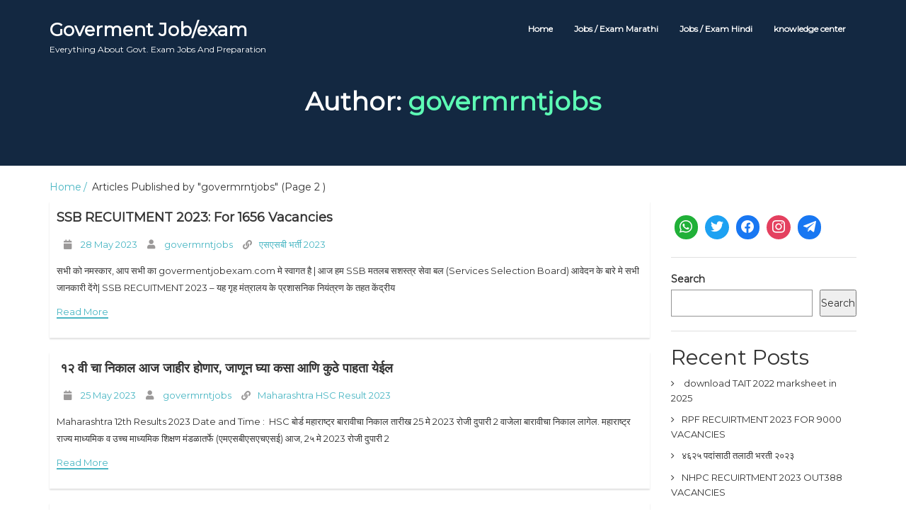

--- FILE ---
content_type: text/html; charset=UTF-8
request_url: https://govermentjobexam.com/author/arjunkhandekrgmail-com/page/2/
body_size: 21751
content:
<!DOCTYPE html>
<html dir="ltr" lang="en-GB"
	prefix="og: https://ogp.me/ns#" >
    <head>
        <meta charset="UTF-8">
        <meta name="viewport" content="width=device-width, initial-scale=1">
        <link rel="profile" href="http://gmpg.org/xfn/11">
        <title>, Author at Goverment Job/exam - Page 2</title>
	<style>img:is([sizes="auto" i], [sizes^="auto," i]) { contain-intrinsic-size: 3000px 1500px }</style>
	
		<!-- All in One SEO 4.3.8 - aioseo.com -->
		<meta name="robots" content="noindex, nofollow, max-image-preview:large" />
		<link rel="canonical" href="https://govermentjobexam.com/author/arjunkhandekrgmail-com/" />
		<link rel="prev" href="https://govermentjobexam.com/author/arjunkhandekrgmail-com/" />
		<link rel="next" href="https://govermentjobexam.com/author/arjunkhandekrgmail-com/page/3/" />
		<meta name="generator" content="All in One SEO (AIOSEO) 4.3.8" />
		<script type="application/ld+json" class="aioseo-schema">
			{"@context":"https:\/\/schema.org","@graph":[{"@type":"BreadcrumbList","@id":"https:\/\/govermentjobexam.com\/author\/arjunkhandekrgmail-com\/page\/2\/#breadcrumblist","itemListElement":[{"@type":"ListItem","@id":"https:\/\/govermentjobexam.com\/#listItem","position":1,"item":{"@type":"WebPage","@id":"https:\/\/govermentjobexam.com\/","name":"Home","description":"Everything about govt.  exam jobs and preparation","url":"https:\/\/govermentjobexam.com\/"},"nextItem":"https:\/\/govermentjobexam.com\/author\/arjunkhandekrgmail-com\/page\/2\/#listItem"},{"@type":"ListItem","@id":"https:\/\/govermentjobexam.com\/author\/arjunkhandekrgmail-com\/page\/2\/#listItem","position":2,"item":{"@type":"WebPage","@id":"https:\/\/govermentjobexam.com\/author\/arjunkhandekrgmail-com\/page\/2\/","name":"govermrntjobs","url":"https:\/\/govermentjobexam.com\/author\/arjunkhandekrgmail-com\/page\/2\/"},"previousItem":"https:\/\/govermentjobexam.com\/#listItem"}]},{"@type":"CollectionPage","@id":"https:\/\/govermentjobexam.com\/author\/arjunkhandekrgmail-com\/page\/2\/#collectionpage","url":"https:\/\/govermentjobexam.com\/author\/arjunkhandekrgmail-com\/page\/2\/","name":", Author at Goverment Job\/exam - Page 2","inLanguage":"en-GB","isPartOf":{"@id":"https:\/\/govermentjobexam.com\/#website"},"breadcrumb":{"@id":"https:\/\/govermentjobexam.com\/author\/arjunkhandekrgmail-com\/page\/2\/#breadcrumblist"}},{"@type":"Organization","@id":"https:\/\/govermentjobexam.com\/#organization","name":"Goverment Job\/exam","url":"https:\/\/govermentjobexam.com\/","sameAs":["https:\/\/twitter.com\/govermentj3145"]},{"@type":"Person","@id":"https:\/\/govermentjobexam.com\/author\/arjunkhandekrgmail-com\/#author","url":"https:\/\/govermentjobexam.com\/author\/arjunkhandekrgmail-com\/","name":"govermrntjobs","image":{"@type":"ImageObject","@id":"https:\/\/govermentjobexam.com\/author\/arjunkhandekrgmail-com\/page\/2\/#authorImage","url":"https:\/\/secure.gravatar.com\/avatar\/3bd1de12a90f8b41d4f6f675f2260ede7a3c3dc7f294fa0d3b662673021c9cc3?s=96&d=mm&r=g","width":96,"height":96,"caption":"govermrntjobs"},"mainEntityOfPage":{"@id":"https:\/\/govermentjobexam.com\/author\/arjunkhandekrgmail-com\/page\/2\/#profilepage"}},{"@type":"WebSite","@id":"https:\/\/govermentjobexam.com\/#website","url":"https:\/\/govermentjobexam.com\/","name":"govermentjobexam.com","description":"Everything about govt.  exam jobs and preparation","inLanguage":"en-GB","publisher":{"@id":"https:\/\/govermentjobexam.com\/#organization"}}]}
		</script>
		<!-- All in One SEO -->

<link rel='dns-prefetch' href='//fonts.googleapis.com' />
<link rel="alternate" type="application/rss+xml" title="Goverment Job/exam &raquo; Feed" href="https://govermentjobexam.com/feed/" />
<link rel="alternate" type="application/rss+xml" title="Goverment Job/exam &raquo; Comments Feed" href="https://govermentjobexam.com/comments/feed/" />
<link rel="alternate" type="application/rss+xml" title="Goverment Job/exam &raquo; Posts by govermrntjobs Feed" href="https://govermentjobexam.com/author/arjunkhandekrgmail-com/feed/" />
		<!-- This site uses the Google Analytics by MonsterInsights plugin v9.11.1 - Using Analytics tracking - https://www.monsterinsights.com/ -->
							<script src="//www.googletagmanager.com/gtag/js?id=G-YBMXNJWCB2"  data-cfasync="false" data-wpfc-render="false" type="text/javascript" async></script>
			<script data-cfasync="false" data-wpfc-render="false" type="text/javascript">
				var mi_version = '9.11.1';
				var mi_track_user = true;
				var mi_no_track_reason = '';
								var MonsterInsightsDefaultLocations = {"page_location":"https:\/\/govermentjobexam.com\/author\/arjunkhandekrgmail-com\/page\/2\/"};
								if ( typeof MonsterInsightsPrivacyGuardFilter === 'function' ) {
					var MonsterInsightsLocations = (typeof MonsterInsightsExcludeQuery === 'object') ? MonsterInsightsPrivacyGuardFilter( MonsterInsightsExcludeQuery ) : MonsterInsightsPrivacyGuardFilter( MonsterInsightsDefaultLocations );
				} else {
					var MonsterInsightsLocations = (typeof MonsterInsightsExcludeQuery === 'object') ? MonsterInsightsExcludeQuery : MonsterInsightsDefaultLocations;
				}

								var disableStrs = [
										'ga-disable-G-YBMXNJWCB2',
									];

				/* Function to detect opted out users */
				function __gtagTrackerIsOptedOut() {
					for (var index = 0; index < disableStrs.length; index++) {
						if (document.cookie.indexOf(disableStrs[index] + '=true') > -1) {
							return true;
						}
					}

					return false;
				}

				/* Disable tracking if the opt-out cookie exists. */
				if (__gtagTrackerIsOptedOut()) {
					for (var index = 0; index < disableStrs.length; index++) {
						window[disableStrs[index]] = true;
					}
				}

				/* Opt-out function */
				function __gtagTrackerOptout() {
					for (var index = 0; index < disableStrs.length; index++) {
						document.cookie = disableStrs[index] + '=true; expires=Thu, 31 Dec 2099 23:59:59 UTC; path=/';
						window[disableStrs[index]] = true;
					}
				}

				if ('undefined' === typeof gaOptout) {
					function gaOptout() {
						__gtagTrackerOptout();
					}
				}
								window.dataLayer = window.dataLayer || [];

				window.MonsterInsightsDualTracker = {
					helpers: {},
					trackers: {},
				};
				if (mi_track_user) {
					function __gtagDataLayer() {
						dataLayer.push(arguments);
					}

					function __gtagTracker(type, name, parameters) {
						if (!parameters) {
							parameters = {};
						}

						if (parameters.send_to) {
							__gtagDataLayer.apply(null, arguments);
							return;
						}

						if (type === 'event') {
														parameters.send_to = monsterinsights_frontend.v4_id;
							var hookName = name;
							if (typeof parameters['event_category'] !== 'undefined') {
								hookName = parameters['event_category'] + ':' + name;
							}

							if (typeof MonsterInsightsDualTracker.trackers[hookName] !== 'undefined') {
								MonsterInsightsDualTracker.trackers[hookName](parameters);
							} else {
								__gtagDataLayer('event', name, parameters);
							}
							
						} else {
							__gtagDataLayer.apply(null, arguments);
						}
					}

					__gtagTracker('js', new Date());
					__gtagTracker('set', {
						'developer_id.dZGIzZG': true,
											});
					if ( MonsterInsightsLocations.page_location ) {
						__gtagTracker('set', MonsterInsightsLocations);
					}
										__gtagTracker('config', 'G-YBMXNJWCB2', {"forceSSL":"true","link_attribution":"true"} );
										window.gtag = __gtagTracker;										(function () {
						/* https://developers.google.com/analytics/devguides/collection/analyticsjs/ */
						/* ga and __gaTracker compatibility shim. */
						var noopfn = function () {
							return null;
						};
						var newtracker = function () {
							return new Tracker();
						};
						var Tracker = function () {
							return null;
						};
						var p = Tracker.prototype;
						p.get = noopfn;
						p.set = noopfn;
						p.send = function () {
							var args = Array.prototype.slice.call(arguments);
							args.unshift('send');
							__gaTracker.apply(null, args);
						};
						var __gaTracker = function () {
							var len = arguments.length;
							if (len === 0) {
								return;
							}
							var f = arguments[len - 1];
							if (typeof f !== 'object' || f === null || typeof f.hitCallback !== 'function') {
								if ('send' === arguments[0]) {
									var hitConverted, hitObject = false, action;
									if ('event' === arguments[1]) {
										if ('undefined' !== typeof arguments[3]) {
											hitObject = {
												'eventAction': arguments[3],
												'eventCategory': arguments[2],
												'eventLabel': arguments[4],
												'value': arguments[5] ? arguments[5] : 1,
											}
										}
									}
									if ('pageview' === arguments[1]) {
										if ('undefined' !== typeof arguments[2]) {
											hitObject = {
												'eventAction': 'page_view',
												'page_path': arguments[2],
											}
										}
									}
									if (typeof arguments[2] === 'object') {
										hitObject = arguments[2];
									}
									if (typeof arguments[5] === 'object') {
										Object.assign(hitObject, arguments[5]);
									}
									if ('undefined' !== typeof arguments[1].hitType) {
										hitObject = arguments[1];
										if ('pageview' === hitObject.hitType) {
											hitObject.eventAction = 'page_view';
										}
									}
									if (hitObject) {
										action = 'timing' === arguments[1].hitType ? 'timing_complete' : hitObject.eventAction;
										hitConverted = mapArgs(hitObject);
										__gtagTracker('event', action, hitConverted);
									}
								}
								return;
							}

							function mapArgs(args) {
								var arg, hit = {};
								var gaMap = {
									'eventCategory': 'event_category',
									'eventAction': 'event_action',
									'eventLabel': 'event_label',
									'eventValue': 'event_value',
									'nonInteraction': 'non_interaction',
									'timingCategory': 'event_category',
									'timingVar': 'name',
									'timingValue': 'value',
									'timingLabel': 'event_label',
									'page': 'page_path',
									'location': 'page_location',
									'title': 'page_title',
									'referrer' : 'page_referrer',
								};
								for (arg in args) {
																		if (!(!args.hasOwnProperty(arg) || !gaMap.hasOwnProperty(arg))) {
										hit[gaMap[arg]] = args[arg];
									} else {
										hit[arg] = args[arg];
									}
								}
								return hit;
							}

							try {
								f.hitCallback();
							} catch (ex) {
							}
						};
						__gaTracker.create = newtracker;
						__gaTracker.getByName = newtracker;
						__gaTracker.getAll = function () {
							return [];
						};
						__gaTracker.remove = noopfn;
						__gaTracker.loaded = true;
						window['__gaTracker'] = __gaTracker;
					})();
									} else {
										console.log("");
					(function () {
						function __gtagTracker() {
							return null;
						}

						window['__gtagTracker'] = __gtagTracker;
						window['gtag'] = __gtagTracker;
					})();
									}
			</script>
							<!-- / Google Analytics by MonsterInsights -->
		<script type="text/javascript">
/* <![CDATA[ */
window._wpemojiSettings = {"baseUrl":"https:\/\/s.w.org\/images\/core\/emoji\/16.0.1\/72x72\/","ext":".png","svgUrl":"https:\/\/s.w.org\/images\/core\/emoji\/16.0.1\/svg\/","svgExt":".svg","source":{"concatemoji":"https:\/\/govermentjobexam.com\/wp-includes\/js\/wp-emoji-release.min.js?ver=6.8.3"}};
/*! This file is auto-generated */
!function(s,n){var o,i,e;function c(e){try{var t={supportTests:e,timestamp:(new Date).valueOf()};sessionStorage.setItem(o,JSON.stringify(t))}catch(e){}}function p(e,t,n){e.clearRect(0,0,e.canvas.width,e.canvas.height),e.fillText(t,0,0);var t=new Uint32Array(e.getImageData(0,0,e.canvas.width,e.canvas.height).data),a=(e.clearRect(0,0,e.canvas.width,e.canvas.height),e.fillText(n,0,0),new Uint32Array(e.getImageData(0,0,e.canvas.width,e.canvas.height).data));return t.every(function(e,t){return e===a[t]})}function u(e,t){e.clearRect(0,0,e.canvas.width,e.canvas.height),e.fillText(t,0,0);for(var n=e.getImageData(16,16,1,1),a=0;a<n.data.length;a++)if(0!==n.data[a])return!1;return!0}function f(e,t,n,a){switch(t){case"flag":return n(e,"\ud83c\udff3\ufe0f\u200d\u26a7\ufe0f","\ud83c\udff3\ufe0f\u200b\u26a7\ufe0f")?!1:!n(e,"\ud83c\udde8\ud83c\uddf6","\ud83c\udde8\u200b\ud83c\uddf6")&&!n(e,"\ud83c\udff4\udb40\udc67\udb40\udc62\udb40\udc65\udb40\udc6e\udb40\udc67\udb40\udc7f","\ud83c\udff4\u200b\udb40\udc67\u200b\udb40\udc62\u200b\udb40\udc65\u200b\udb40\udc6e\u200b\udb40\udc67\u200b\udb40\udc7f");case"emoji":return!a(e,"\ud83e\udedf")}return!1}function g(e,t,n,a){var r="undefined"!=typeof WorkerGlobalScope&&self instanceof WorkerGlobalScope?new OffscreenCanvas(300,150):s.createElement("canvas"),o=r.getContext("2d",{willReadFrequently:!0}),i=(o.textBaseline="top",o.font="600 32px Arial",{});return e.forEach(function(e){i[e]=t(o,e,n,a)}),i}function t(e){var t=s.createElement("script");t.src=e,t.defer=!0,s.head.appendChild(t)}"undefined"!=typeof Promise&&(o="wpEmojiSettingsSupports",i=["flag","emoji"],n.supports={everything:!0,everythingExceptFlag:!0},e=new Promise(function(e){s.addEventListener("DOMContentLoaded",e,{once:!0})}),new Promise(function(t){var n=function(){try{var e=JSON.parse(sessionStorage.getItem(o));if("object"==typeof e&&"number"==typeof e.timestamp&&(new Date).valueOf()<e.timestamp+604800&&"object"==typeof e.supportTests)return e.supportTests}catch(e){}return null}();if(!n){if("undefined"!=typeof Worker&&"undefined"!=typeof OffscreenCanvas&&"undefined"!=typeof URL&&URL.createObjectURL&&"undefined"!=typeof Blob)try{var e="postMessage("+g.toString()+"("+[JSON.stringify(i),f.toString(),p.toString(),u.toString()].join(",")+"));",a=new Blob([e],{type:"text/javascript"}),r=new Worker(URL.createObjectURL(a),{name:"wpTestEmojiSupports"});return void(r.onmessage=function(e){c(n=e.data),r.terminate(),t(n)})}catch(e){}c(n=g(i,f,p,u))}t(n)}).then(function(e){for(var t in e)n.supports[t]=e[t],n.supports.everything=n.supports.everything&&n.supports[t],"flag"!==t&&(n.supports.everythingExceptFlag=n.supports.everythingExceptFlag&&n.supports[t]);n.supports.everythingExceptFlag=n.supports.everythingExceptFlag&&!n.supports.flag,n.DOMReady=!1,n.readyCallback=function(){n.DOMReady=!0}}).then(function(){return e}).then(function(){var e;n.supports.everything||(n.readyCallback(),(e=n.source||{}).concatemoji?t(e.concatemoji):e.wpemoji&&e.twemoji&&(t(e.twemoji),t(e.wpemoji)))}))}((window,document),window._wpemojiSettings);
/* ]]> */
</script>
<!-- govermentjobexam.com is managing ads with Advanced Ads 1.42.1 --><script id="gover-ready">
			window.advanced_ads_ready=function(e,a){a=a||"complete";var d=function(e){return"interactive"===a?"loading"!==e:"complete"===e};d(document.readyState)?e():document.addEventListener("readystatechange",(function(a){d(a.target.readyState)&&e()}),{once:"interactive"===a})},window.advanced_ads_ready_queue=window.advanced_ads_ready_queue||[];		</script>
		
<style id='wp-emoji-styles-inline-css' type='text/css'>

	img.wp-smiley, img.emoji {
		display: inline !important;
		border: none !important;
		box-shadow: none !important;
		height: 1em !important;
		width: 1em !important;
		margin: 0 0.07em !important;
		vertical-align: -0.1em !important;
		background: none !important;
		padding: 0 !important;
	}
</style>
<link rel='stylesheet' id='wp-block-library-css' href='https://govermentjobexam.com/wp-includes/css/dist/block-library/style.min.css?ver=6.8.3' type='text/css' media='all' />
<style id='classic-theme-styles-inline-css' type='text/css'>
/*! This file is auto-generated */
.wp-block-button__link{color:#fff;background-color:#32373c;border-radius:9999px;box-shadow:none;text-decoration:none;padding:calc(.667em + 2px) calc(1.333em + 2px);font-size:1.125em}.wp-block-file__button{background:#32373c;color:#fff;text-decoration:none}
</style>
<link rel='stylesheet' id='wpzoom-social-icons-block-style-css' href='https://govermentjobexam.com/wp-content/plugins/social-icons-widget-by-wpzoom/block/dist/style-wpzoom-social-icons.css?ver=4.2.11' type='text/css' media='all' />
<link rel='stylesheet' id='editorskit-frontend-css' href='https://govermentjobexam.com/wp-content/plugins/block-options/build/style.build.css?ver=new' type='text/css' media='all' />
<style id='global-styles-inline-css' type='text/css'>
:root{--wp--preset--aspect-ratio--square: 1;--wp--preset--aspect-ratio--4-3: 4/3;--wp--preset--aspect-ratio--3-4: 3/4;--wp--preset--aspect-ratio--3-2: 3/2;--wp--preset--aspect-ratio--2-3: 2/3;--wp--preset--aspect-ratio--16-9: 16/9;--wp--preset--aspect-ratio--9-16: 9/16;--wp--preset--color--black: #000000;--wp--preset--color--cyan-bluish-gray: #abb8c3;--wp--preset--color--white: #ffffff;--wp--preset--color--pale-pink: #f78da7;--wp--preset--color--vivid-red: #cf2e2e;--wp--preset--color--luminous-vivid-orange: #ff6900;--wp--preset--color--luminous-vivid-amber: #fcb900;--wp--preset--color--light-green-cyan: #7bdcb5;--wp--preset--color--vivid-green-cyan: #00d084;--wp--preset--color--pale-cyan-blue: #8ed1fc;--wp--preset--color--vivid-cyan-blue: #0693e3;--wp--preset--color--vivid-purple: #9b51e0;--wp--preset--gradient--vivid-cyan-blue-to-vivid-purple: linear-gradient(135deg,rgba(6,147,227,1) 0%,rgb(155,81,224) 100%);--wp--preset--gradient--light-green-cyan-to-vivid-green-cyan: linear-gradient(135deg,rgb(122,220,180) 0%,rgb(0,208,130) 100%);--wp--preset--gradient--luminous-vivid-amber-to-luminous-vivid-orange: linear-gradient(135deg,rgba(252,185,0,1) 0%,rgba(255,105,0,1) 100%);--wp--preset--gradient--luminous-vivid-orange-to-vivid-red: linear-gradient(135deg,rgba(255,105,0,1) 0%,rgb(207,46,46) 100%);--wp--preset--gradient--very-light-gray-to-cyan-bluish-gray: linear-gradient(135deg,rgb(238,238,238) 0%,rgb(169,184,195) 100%);--wp--preset--gradient--cool-to-warm-spectrum: linear-gradient(135deg,rgb(74,234,220) 0%,rgb(151,120,209) 20%,rgb(207,42,186) 40%,rgb(238,44,130) 60%,rgb(251,105,98) 80%,rgb(254,248,76) 100%);--wp--preset--gradient--blush-light-purple: linear-gradient(135deg,rgb(255,206,236) 0%,rgb(152,150,240) 100%);--wp--preset--gradient--blush-bordeaux: linear-gradient(135deg,rgb(254,205,165) 0%,rgb(254,45,45) 50%,rgb(107,0,62) 100%);--wp--preset--gradient--luminous-dusk: linear-gradient(135deg,rgb(255,203,112) 0%,rgb(199,81,192) 50%,rgb(65,88,208) 100%);--wp--preset--gradient--pale-ocean: linear-gradient(135deg,rgb(255,245,203) 0%,rgb(182,227,212) 50%,rgb(51,167,181) 100%);--wp--preset--gradient--electric-grass: linear-gradient(135deg,rgb(202,248,128) 0%,rgb(113,206,126) 100%);--wp--preset--gradient--midnight: linear-gradient(135deg,rgb(2,3,129) 0%,rgb(40,116,252) 100%);--wp--preset--font-size--small: 13px;--wp--preset--font-size--medium: 20px;--wp--preset--font-size--large: 36px;--wp--preset--font-size--x-large: 42px;--wp--preset--spacing--20: 0.44rem;--wp--preset--spacing--30: 0.67rem;--wp--preset--spacing--40: 1rem;--wp--preset--spacing--50: 1.5rem;--wp--preset--spacing--60: 2.25rem;--wp--preset--spacing--70: 3.38rem;--wp--preset--spacing--80: 5.06rem;--wp--preset--shadow--natural: 6px 6px 9px rgba(0, 0, 0, 0.2);--wp--preset--shadow--deep: 12px 12px 50px rgba(0, 0, 0, 0.4);--wp--preset--shadow--sharp: 6px 6px 0px rgba(0, 0, 0, 0.2);--wp--preset--shadow--outlined: 6px 6px 0px -3px rgba(255, 255, 255, 1), 6px 6px rgba(0, 0, 0, 1);--wp--preset--shadow--crisp: 6px 6px 0px rgba(0, 0, 0, 1);}:where(.is-layout-flex){gap: 0.5em;}:where(.is-layout-grid){gap: 0.5em;}body .is-layout-flex{display: flex;}.is-layout-flex{flex-wrap: wrap;align-items: center;}.is-layout-flex > :is(*, div){margin: 0;}body .is-layout-grid{display: grid;}.is-layout-grid > :is(*, div){margin: 0;}:where(.wp-block-columns.is-layout-flex){gap: 2em;}:where(.wp-block-columns.is-layout-grid){gap: 2em;}:where(.wp-block-post-template.is-layout-flex){gap: 1.25em;}:where(.wp-block-post-template.is-layout-grid){gap: 1.25em;}.has-black-color{color: var(--wp--preset--color--black) !important;}.has-cyan-bluish-gray-color{color: var(--wp--preset--color--cyan-bluish-gray) !important;}.has-white-color{color: var(--wp--preset--color--white) !important;}.has-pale-pink-color{color: var(--wp--preset--color--pale-pink) !important;}.has-vivid-red-color{color: var(--wp--preset--color--vivid-red) !important;}.has-luminous-vivid-orange-color{color: var(--wp--preset--color--luminous-vivid-orange) !important;}.has-luminous-vivid-amber-color{color: var(--wp--preset--color--luminous-vivid-amber) !important;}.has-light-green-cyan-color{color: var(--wp--preset--color--light-green-cyan) !important;}.has-vivid-green-cyan-color{color: var(--wp--preset--color--vivid-green-cyan) !important;}.has-pale-cyan-blue-color{color: var(--wp--preset--color--pale-cyan-blue) !important;}.has-vivid-cyan-blue-color{color: var(--wp--preset--color--vivid-cyan-blue) !important;}.has-vivid-purple-color{color: var(--wp--preset--color--vivid-purple) !important;}.has-black-background-color{background-color: var(--wp--preset--color--black) !important;}.has-cyan-bluish-gray-background-color{background-color: var(--wp--preset--color--cyan-bluish-gray) !important;}.has-white-background-color{background-color: var(--wp--preset--color--white) !important;}.has-pale-pink-background-color{background-color: var(--wp--preset--color--pale-pink) !important;}.has-vivid-red-background-color{background-color: var(--wp--preset--color--vivid-red) !important;}.has-luminous-vivid-orange-background-color{background-color: var(--wp--preset--color--luminous-vivid-orange) !important;}.has-luminous-vivid-amber-background-color{background-color: var(--wp--preset--color--luminous-vivid-amber) !important;}.has-light-green-cyan-background-color{background-color: var(--wp--preset--color--light-green-cyan) !important;}.has-vivid-green-cyan-background-color{background-color: var(--wp--preset--color--vivid-green-cyan) !important;}.has-pale-cyan-blue-background-color{background-color: var(--wp--preset--color--pale-cyan-blue) !important;}.has-vivid-cyan-blue-background-color{background-color: var(--wp--preset--color--vivid-cyan-blue) !important;}.has-vivid-purple-background-color{background-color: var(--wp--preset--color--vivid-purple) !important;}.has-black-border-color{border-color: var(--wp--preset--color--black) !important;}.has-cyan-bluish-gray-border-color{border-color: var(--wp--preset--color--cyan-bluish-gray) !important;}.has-white-border-color{border-color: var(--wp--preset--color--white) !important;}.has-pale-pink-border-color{border-color: var(--wp--preset--color--pale-pink) !important;}.has-vivid-red-border-color{border-color: var(--wp--preset--color--vivid-red) !important;}.has-luminous-vivid-orange-border-color{border-color: var(--wp--preset--color--luminous-vivid-orange) !important;}.has-luminous-vivid-amber-border-color{border-color: var(--wp--preset--color--luminous-vivid-amber) !important;}.has-light-green-cyan-border-color{border-color: var(--wp--preset--color--light-green-cyan) !important;}.has-vivid-green-cyan-border-color{border-color: var(--wp--preset--color--vivid-green-cyan) !important;}.has-pale-cyan-blue-border-color{border-color: var(--wp--preset--color--pale-cyan-blue) !important;}.has-vivid-cyan-blue-border-color{border-color: var(--wp--preset--color--vivid-cyan-blue) !important;}.has-vivid-purple-border-color{border-color: var(--wp--preset--color--vivid-purple) !important;}.has-vivid-cyan-blue-to-vivid-purple-gradient-background{background: var(--wp--preset--gradient--vivid-cyan-blue-to-vivid-purple) !important;}.has-light-green-cyan-to-vivid-green-cyan-gradient-background{background: var(--wp--preset--gradient--light-green-cyan-to-vivid-green-cyan) !important;}.has-luminous-vivid-amber-to-luminous-vivid-orange-gradient-background{background: var(--wp--preset--gradient--luminous-vivid-amber-to-luminous-vivid-orange) !important;}.has-luminous-vivid-orange-to-vivid-red-gradient-background{background: var(--wp--preset--gradient--luminous-vivid-orange-to-vivid-red) !important;}.has-very-light-gray-to-cyan-bluish-gray-gradient-background{background: var(--wp--preset--gradient--very-light-gray-to-cyan-bluish-gray) !important;}.has-cool-to-warm-spectrum-gradient-background{background: var(--wp--preset--gradient--cool-to-warm-spectrum) !important;}.has-blush-light-purple-gradient-background{background: var(--wp--preset--gradient--blush-light-purple) !important;}.has-blush-bordeaux-gradient-background{background: var(--wp--preset--gradient--blush-bordeaux) !important;}.has-luminous-dusk-gradient-background{background: var(--wp--preset--gradient--luminous-dusk) !important;}.has-pale-ocean-gradient-background{background: var(--wp--preset--gradient--pale-ocean) !important;}.has-electric-grass-gradient-background{background: var(--wp--preset--gradient--electric-grass) !important;}.has-midnight-gradient-background{background: var(--wp--preset--gradient--midnight) !important;}.has-small-font-size{font-size: var(--wp--preset--font-size--small) !important;}.has-medium-font-size{font-size: var(--wp--preset--font-size--medium) !important;}.has-large-font-size{font-size: var(--wp--preset--font-size--large) !important;}.has-x-large-font-size{font-size: var(--wp--preset--font-size--x-large) !important;}
:where(.wp-block-post-template.is-layout-flex){gap: 1.25em;}:where(.wp-block-post-template.is-layout-grid){gap: 1.25em;}
:where(.wp-block-columns.is-layout-flex){gap: 2em;}:where(.wp-block-columns.is-layout-grid){gap: 2em;}
:root :where(.wp-block-pullquote){font-size: 1.5em;line-height: 1.6;}
</style>
<link rel='stylesheet' id='eb-block-style-595-css' href='http://govermentjobexam.com/wp-content/uploads/eb-style/eb-style-595.min.css?ver=073fe51d0b' type='text/css' media='all' />
<link rel='stylesheet' id='eb-widget-style-css' href='http://govermentjobexam.com/wp-content/uploads/eb-style/eb-style-widget.min.css?ver=fcae9213f0' type='text/css' media='all' />
<link crossorigin="anonymous" rel='stylesheet' id='job-portal-google-fonts-api-css' href='//fonts.googleapis.com/css?family=Montserrat&#038;ver=1.0.0&#038;display=swap' type='text/css' media='all' />
<link rel='stylesheet' id='bootstrap-css' href='https://govermentjobexam.com/wp-content/themes/job-portal/assets/css/bootstrap.css' type='text/css' media='' />
<link rel='stylesheet' id='font-awesome-css' href='https://govermentjobexam.com/wp-content/plugins/elementor/assets/lib/font-awesome/css/font-awesome.min.css?ver=4.7.0' type='text/css' media='all' />
<link rel='stylesheet' id='job-portal-main-css' href='https://govermentjobexam.com/wp-content/themes/job-portal/assets/css/main.css' type='text/css' media='' />
<link rel='stylesheet' id='job-portal-default-css' href='https://govermentjobexam.com/wp-content/themes/job-portal/assets/css/default.css' type='text/css' media='' />
<link rel='stylesheet' id='job-portal-style-css' href='https://govermentjobexam.com/wp-content/themes/job-portal/style.css?ver=6.8.3' type='text/css' media='all' />
<style id='job-portal-style-inline-css' type='text/css'>
*::selection{
    background: #49b6c3;
    color: #fff;
  }
  .sidebar aside .sidebar-title h4, .blog-page-section .blog-post .blog-read-more, .navigation .nav-links .nav-previous a, .navigation .nav-links .nav-next a, .wpcf7-form .wpcf7-form-control.wpcf7-submit, .wpcf7-form input[type="submit"]{
    color: #49b6c3;
    border-color: #49b6c3;
  }
  .blog-post-date a, .blog-page-section .blog-post h4 a:hover, .blog-page-section .blog-post h4 a:focus, .blog-page-section .blog-post h4 a:active, .sidebar aside .sidebar-post-list ul li .blog-post-title, .sidebar aside ul li a:hover, .sidebar aside ul li a:focus, .sidebar aside ul li a:active, .sidebar aside .sidebar-post-list ul li .blog-post-title h4 a:hover, .sidebar aside .sidebar-post-list ul li .blog-post-title h4 a:focus, .sidebar aside .sidebar-post-list ul li .blog-post-title h4 a:active, .footer-wrapper .footer-item ul li a:hover, .footer-wrapper .footer-item ul li a:focus, .footer-wrapper .footer-item .tagcloud a:hover, .breadcrums li a{color: #49b6c3;}

  .wpcf7-form label input[type="text"], .wpcf7-form label input[type="email"],
  .wpcf7-form input[type="text"], .wpcf7-form input[type="email"], .wpcf7-form label textarea, .wpcf7-form textarea, .wpcf7-form input, .wpcf7-form .wpcf7-form-control:hover.wpcf7-submit:hover, .wpcf7-form input[type="submit"]:hover{border-color: #49b6c3;}

  .navigation .page-numbers li span, .sidebar aside .tagcloud a:hover, #cssmenu > ul > li > a:before, #cssmenu ul ul, #cssmenu ul ul li a, .navigation .nav-links .nav-previous a:hover, .navigation .nav-links .nav-next a:hover, .wpcf7-form .wpcf7-form-control:hover.wpcf7-submit:hover, .wpcf7-form input[type="submit"]:hover{background: #49b6c3;}
  .navigation .page-numbers li a, .navigation .page-numbers li span, .footer .footer-wrapper .footer-item{border-color:#49b6c3;}
  #cssmenu ul ul:after{border-bottom-color:#49b6c3;}
  @media screen and (max-width:1024px){
    #cssmenu ul ul li a{background:transparent;}
  }
  .logoSite img.img-responsive.logo-fixed {
    max-height: 60px;
  }#home-page.main-section{        
        background-color: #000;
    }
</style>
<link rel='stylesheet' id='wpzoom-social-icons-socicon-css' href='https://govermentjobexam.com/wp-content/plugins/social-icons-widget-by-wpzoom/assets/css/wpzoom-socicon.css?ver=1680793664' type='text/css' media='all' />
<link rel='stylesheet' id='wpzoom-social-icons-genericons-css' href='https://govermentjobexam.com/wp-content/plugins/social-icons-widget-by-wpzoom/assets/css/genericons.css?ver=1680793664' type='text/css' media='all' />
<link rel='stylesheet' id='wpzoom-social-icons-academicons-css' href='https://govermentjobexam.com/wp-content/plugins/social-icons-widget-by-wpzoom/assets/css/academicons.min.css?ver=1680793664' type='text/css' media='all' />
<link rel='stylesheet' id='wpzoom-social-icons-font-awesome-3-css' href='https://govermentjobexam.com/wp-content/plugins/social-icons-widget-by-wpzoom/assets/css/font-awesome-3.min.css?ver=1680793664' type='text/css' media='all' />
<link rel='stylesheet' id='dashicons-css' href='https://govermentjobexam.com/wp-includes/css/dashicons.min.css?ver=6.8.3' type='text/css' media='all' />
<link rel='stylesheet' id='wpzoom-social-icons-styles-css' href='https://govermentjobexam.com/wp-content/plugins/social-icons-widget-by-wpzoom/assets/css/wpzoom-social-icons-styles.css?ver=1680793664' type='text/css' media='all' />
<link rel='stylesheet' id='sendpress-fe-css-css' href='https://govermentjobexam.com/wp-content/plugins/sendpress/css/front-end.css?ver=6.8.3' type='text/css' media='all' />
<link rel='stylesheet' id='elementor-frontend-css' href='https://govermentjobexam.com/wp-content/plugins/elementor/assets/css/frontend-lite.min.css?ver=3.13.4' type='text/css' media='all' />
<link rel='stylesheet' id='eael-general-css' href='https://govermentjobexam.com/wp-content/plugins/essential-addons-for-elementor-lite/assets/front-end/css/view/general.min.css?ver=5.6.5' type='text/css' media='all' />
<link rel='preload' as='font'  id='wpzoom-social-icons-font-academicons-woff2-css' href='https://govermentjobexam.com/wp-content/plugins/social-icons-widget-by-wpzoom/assets/font/academicons.woff2?v=1.9.2'  type='font/woff2' crossorigin />
<link rel='preload' as='font'  id='wpzoom-social-icons-font-fontawesome-3-woff2-css' href='https://govermentjobexam.com/wp-content/plugins/social-icons-widget-by-wpzoom/assets/font/fontawesome-webfont.woff2?v=4.7.0'  type='font/woff2' crossorigin />
<link rel='preload' as='font'  id='wpzoom-social-icons-font-genericons-woff-css' href='https://govermentjobexam.com/wp-content/plugins/social-icons-widget-by-wpzoom/assets/font/Genericons.woff'  type='font/woff' crossorigin />
<link rel='preload' as='font'  id='wpzoom-social-icons-font-socicon-woff2-css' href='https://govermentjobexam.com/wp-content/plugins/social-icons-widget-by-wpzoom/assets/font/socicon.woff2?v=4.2.11'  type='font/woff2' crossorigin />
<script type="text/javascript" src="https://govermentjobexam.com/wp-content/plugins/google-analytics-for-wordpress/assets/js/frontend-gtag.min.js?ver=9.11.1" id="monsterinsights-frontend-script-js" async="async" data-wp-strategy="async"></script>
<script data-cfasync="false" data-wpfc-render="false" type="text/javascript" id='monsterinsights-frontend-script-js-extra'>/* <![CDATA[ */
var monsterinsights_frontend = {"js_events_tracking":"true","download_extensions":"doc,pdf,ppt,zip,xls,docx,pptx,xlsx","inbound_paths":"[{\"path\":\"\\\/go\\\/\",\"label\":\"affiliate\"},{\"path\":\"\\\/recommend\\\/\",\"label\":\"affiliate\"}]","home_url":"https:\/\/govermentjobexam.com","hash_tracking":"false","v4_id":"G-YBMXNJWCB2"};/* ]]> */
</script>
<script type="text/javascript" src="https://govermentjobexam.com/wp-includes/js/jquery/jquery.min.js?ver=3.7.1" id="jquery-core-js"></script>
<script type="text/javascript" src="https://govermentjobexam.com/wp-includes/js/jquery/jquery-migrate.min.js?ver=3.4.1" id="jquery-migrate-js"></script>
<script type="text/javascript" src="https://govermentjobexam.com/wp-content/themes/job-portal/assets/js/bootstrap.js" id="bootstrap-js"></script>
<script type="text/javascript" src="https://govermentjobexam.com/wp-content/themes/job-portal/assets/js/custom.js" id="job-portal-custom-js"></script>
<script type="text/javascript" id="sendpress-signup-form-js-js-extra">
/* <![CDATA[ */
var sendpress = {"invalidemail":"Please enter your e-mail address","missingemail":"Please enter your e-mail address","required":"Please enter all the required fields. <br> Required fields are marked with an (*)","ajaxurl":"https:\/\/govermentjobexam.com\/wp-admin\/admin-ajax.php"};
/* ]]> */
</script>
<script type="text/javascript" src="https://govermentjobexam.com/wp-content/plugins/sendpress/js/sendpress.signup.js?ver=1.22.3.31" id="sendpress-signup-form-js-js"></script>
<link rel="https://api.w.org/" href="https://govermentjobexam.com/wp-json/" /><link rel="alternate" title="JSON" type="application/json" href="https://govermentjobexam.com/wp-json/wp/v2/users/1" /><link rel="EditURI" type="application/rsd+xml" title="RSD" href="https://govermentjobexam.com/xmlrpc.php?rsd" />
<meta name="generator" content="WordPress 6.8.3" />
<script type="text/javascript">if(!window._buttonizer) { window._buttonizer = {}; };var _buttonizer_page_data = {"language":"en"};window._buttonizer.data = { ..._buttonizer_page_data, ...window._buttonizer.data };</script><meta name="generator" content="Elementor 3.13.4; features: e_dom_optimization, e_optimized_assets_loading, e_optimized_css_loading, a11y_improvements, additional_custom_breakpoints; settings: css_print_method-external, google_font-enabled, font_display-swap">
<!-- There is no amphtml version available for this URL. --><script  async src="https://pagead2.googlesyndication.com/pagead/js/adsbygoogle.js?client=ca-pub-9989593972206309" crossorigin="anonymous"></script><style id="wpforms-css-vars-root">
				:root {
					--wpforms-field-border-radius: 3px;
--wpforms-field-background-color: #ffffff;
--wpforms-field-border-color: rgba( 0, 0, 0, 0.25 );
--wpforms-field-text-color: rgba( 0, 0, 0, 0.7 );
--wpforms-label-color: rgba( 0, 0, 0, 0.85 );
--wpforms-label-sublabel-color: rgba( 0, 0, 0, 0.55 );
--wpforms-label-error-color: #d63637;
--wpforms-button-border-radius: 3px;
--wpforms-button-background-color: #066aab;
--wpforms-button-text-color: #ffffff;
--wpforms-field-size-input-height: 43px;
--wpforms-field-size-input-spacing: 15px;
--wpforms-field-size-font-size: 16px;
--wpforms-field-size-line-height: 19px;
--wpforms-field-size-padding-h: 14px;
--wpforms-field-size-checkbox-size: 16px;
--wpforms-field-size-sublabel-spacing: 5px;
--wpforms-field-size-icon-size: 1;
--wpforms-label-size-font-size: 16px;
--wpforms-label-size-line-height: 19px;
--wpforms-label-size-sublabel-font-size: 14px;
--wpforms-label-size-sublabel-line-height: 17px;
--wpforms-button-size-font-size: 17px;
--wpforms-button-size-height: 41px;
--wpforms-button-size-padding-h: 15px;
--wpforms-button-size-margin-top: 10px;

				}
			</style>    </head>
    <body class="archive paged author author-arjunkhandekrgmail-com author-1 paged-2 author-paged-2 wp-theme-job-portal elementor-default elementor-kit-21 aa-prefix-gover-">
                <div class="preloader">
            <span class="preloader-custom-gif">
             <svg width='70px' height='70px' xmlns="http://www.w3.org/2000/svg" viewBox="0 0 100 100" preserveAspectRatio="xMidYMid" class="uil-ring">
                <circle id="loader" cx="50" cy="50" r="40" stroke-dasharray="163.36281798666926 87.9645943005142" stroke="#30bced" fill="none" stroke-width="5"></circle>
             </svg>
            </span>
        </div>
        <!--main-section start-->
        <section id="home-page" class="main-section">
            <div class="image-overlay">  
                <!---- Start box-toper ---->
                <header>
                    <div class="header-top">
                        <div class="container">
                            <!-- Menu -->
                            <div class="row">
                                <div class="col-xs-12 col-sm-12">
                                    <div class="logoSite">
                                                                                <a href="https://govermentjobexam.com/" rel="home" class="logoSite-brand">
                                            Goverment Job/exam                                            <span class="logoSite-brand-subline">Everything about govt.  exam jobs and preparation</span>
                                        </a>
                                                                        </div>
                                    <div class="main-menu">                                       
                                        <nav id='cssmenu'>
                                        <ul class="offside"><li id="menu-item-25" class="menu-item menu-item-type-custom menu-item-object-custom menu-item-home menu-item-25"><a href="https://govermentjobexam.com/">Home</a></li>
<li id="menu-item-147" class="menu-item menu-item-type-taxonomy menu-item-object-category menu-item-147"><a href="https://govermentjobexam.com/category/jobs-exam-details-in-marathi/">Jobs / Exam Marathi</a></li>
<li id="menu-item-148" class="menu-item menu-item-type-taxonomy menu-item-object-category menu-item-148"><a href="https://govermentjobexam.com/category/jobs-exam/">Jobs / Exam Hindi</a></li>
<li id="menu-item-149" class="menu-item menu-item-type-taxonomy menu-item-object-category menu-item-149"><a href="https://govermentjobexam.com/category/knowledge-center/">knowledge center</a></li>
</ul>                                        </nav>
                                    </div>
                                </div>
                            </div>
                            <!-- Menu End -->
                        </div>
                    </div>
                </header>
                <!---- box-toper End ---->                
                <div class="browse-jobs">
  <div class="container">
    <div class="browse-jobs-wrapper">
       <div class="row">
          <div class="browse-jobs-number">
            <h1>Author: <span>govermrntjobs</span></h1>
          </div>
        </div>
    </div>
  </div>
</div>               
            </div>
        </section>     <section class="blog-page-section">
    <div class="container">
        
        <ul class="breadcrums"><li><a href="https://govermentjobexam.com/">Home</a> Articles Published by &quot;govermrntjobs&quot; (Page  2 )</li></ul>
        <div class="row"> 
                     
            <div class="col-lg-9 col-md-9 col-xs-12">
                <div class="blog-post">                    
                        
    <div class="blog-post-title">
     <h4><a href="https://govermentjobexam.com/ssb-recuitment-2023-for-1656-vacancies/" rel="bookmark">SSB RECUITMENT 2023: For 1656 Vacancies</a></h4>                        
    </div>
    <div class="blog-post-date"><span><i class="fa fa-calendar"></i> <a href="https://govermentjobexam.com/2023/05/28/" title="4:36 PM" ><time datetime="28 May 2023">28 May 2023</time></a></span> <span><i class="fa fa-user"></i> <a href="https://govermentjobexam.com/author/arjunkhandekrgmail-com/" title="View all posts by govermrntjobs" >govermrntjobs</a></span> <span><i class="fa fa-link"></i><a href="https://govermentjobexam.com/tag/%e0%a4%8f%e0%a4%b8%e0%a4%8f%e0%a4%b8%e0%a4%ac%e0%a5%80-%e0%a4%ad%e0%a4%b0%e0%a5%8d%e0%a4%a4%e0%a5%80-2023/" rel="tag">एसएसबी भर्ती 2023</a></span></div>    <div class="blog-post-text">
        <p>सभी को नमस्कार, आप सभी का govermentjobexam.com मे स्वागत है | आज हम SSB मतलब सशस्त्र सेवा बल (Services Selection Board) आवेदन के बारे मे सभी जानकारी देंगे| SSB RECUITMENT 2023 &#8211; यह गृह मंत्रालय के प्रशासनिक नियंत्रण के तहत केंद्रीय</p>
<p><a href="https://govermentjobexam.com/ssb-recuitment-2023-for-1656-vacancies/" class="blog-read-more">Read More</a></p>
    </div>      
</div><div class="blog-post">                    
                        
    <div class="blog-post-title">
     <h4><a href="https://govermentjobexam.com/maharashtra-hsc-result-2023-date-25thmay/" rel="bookmark"> १२ वी चा निकाल आज जाहीर होणार, जाणून घ्या कसा आणि कुठे पाहता येईल</a></h4>                        
    </div>
    <div class="blog-post-date"><span><i class="fa fa-calendar"></i> <a href="https://govermentjobexam.com/2023/05/25/" title="10:37 AM" ><time datetime="25 May 2023">25 May 2023</time></a></span> <span><i class="fa fa-user"></i> <a href="https://govermentjobexam.com/author/arjunkhandekrgmail-com/" title="View all posts by govermrntjobs" >govermrntjobs</a></span> <span><i class="fa fa-link"></i><a href="https://govermentjobexam.com/tag/maharashtra-hsc-result-2023/" rel="tag">Maharashtra HSC Result 2023</a></span></div>    <div class="blog-post-text">
        <p>Maharashtra 12th Results 2023 Date and Time :&nbsp; HSC बोर्ड महाराष्ट्र बारावीचा निकाल तारीख 25 मे 2023 रोजी दुपारी 2 वाजेला बारावीचा निकाल लागेल. महाराष्ट्र राज्य माध्यमिक व उच्च माध्यमिक शिक्षण मंडळातर्फे (एमएसबीएसएचएसई) आज, 2५ मे 2023 रोजी दुपारी 2</p>
<p><a href="https://govermentjobexam.com/maharashtra-hsc-result-2023-date-25thmay/" class="blog-read-more">Read More</a></p>
    </div>      
</div><div class="blog-post">                    
                        
    <div class="blog-post-title">
     <h4><a href="https://govermentjobexam.com/join-indian-navy-agniveer-mr-2023/" rel="bookmark">JOIN INDIAN NAVY AGNIVEER (MR)-2023</a></h4>                        
    </div>
    <div class="blog-post-date"><span><i class="fa fa-calendar"></i> <a href="https://govermentjobexam.com/2023/05/24/" title="11:16 PM" ><time datetime="24 May 2023">24 May 2023</time></a></span> <span><i class="fa fa-user"></i> <a href="https://govermentjobexam.com/author/arjunkhandekrgmail-com/" title="View all posts by govermrntjobs" >govermrntjobs</a></span></div>    <div class="blog-post-text">
        <p>भारतीय नौसेना अग्निवीर एमआर भर्ती 2023 अधिसूचना 19 मई 2023 को जारी की गई है। उम्मीदवार नीचे दिए गए सीधे लिंक से आधिकारिक अधिसूचना डाउनलोड कर सकते हैं। भारतीय नौसेना अग्निवीर एमआर भर्ती 2023 के लिए ऑनलाइन आवेदन 29 मई</p>
<p><a href="https://govermentjobexam.com/join-indian-navy-agniveer-mr-2023/" class="blog-read-more">Read More</a></p>
    </div>      
</div><div class="blog-post">                    
                        
    <div class="blog-post-title">
     <h4><a href="https://govermentjobexam.com/india-post-gds-recuriment-2023/" rel="bookmark">INDIA POST RECRUITMENT 2023:डाक भर्ती 12828 पदों के लिए</a></h4>                        
    </div>
    <div class="blog-post-date"><span><i class="fa fa-calendar"></i> <a href="https://govermentjobexam.com/2023/05/23/" title="10:39 PM" ><time datetime="23 May 2023">23 May 2023</time></a></span> <span><i class="fa fa-user"></i> <a href="https://govermentjobexam.com/author/arjunkhandekrgmail-com/" title="View all posts by govermrntjobs" >govermrntjobs</a></span> <span><i class="fa fa-link"></i><a href="https://govermentjobexam.com/tag/india-post-office/" rel="tag">INDIA POST OFFICE</a></span></div>    <div class="blog-post-text">
        <p>इंडिया पोस्ट भारत में एक सरकारी संचालित डाक प्रणाली है, जो संचार मंत्रालय के तहत डाक विभाग का हिस्सा है। आम तौर पर पोस्ट ऑफिस के रूप में जाना जाता है, यह दुनिया में सबसे व्यापक रूप से वितरित डाक</p>
<p><a href="https://govermentjobexam.com/india-post-gds-recuriment-2023/" class="blog-read-more">Read More</a></p>
    </div>      
</div><div class="blog-post">                    
                        
    <div class="blog-post-title">
     <h4><a href="https://govermentjobexam.com/indian-air-force-afcat-ncc-entry2023/" rel="bookmark">INDIAN AIR FORCE (AFCAT, NCC ENTRY)2023</a></h4>                        
    </div>
    <div class="blog-post-date"><span><i class="fa fa-calendar"></i> <a href="https://govermentjobexam.com/2023/05/22/" title="11:07 PM" ><time datetime="22 May 2023">22 May 2023</time></a></span> <span><i class="fa fa-user"></i> <a href="https://govermentjobexam.com/author/arjunkhandekrgmail-com/" title="View all posts by govermrntjobs" >govermrntjobs</a></span> <span><i class="fa fa-link"></i><a href="https://govermentjobexam.com/tag/iaf-ncc-special-entry-2023/" rel="tag">IAF ncc special entry 2023</a></span></div>    <div class="blog-post-text">
        <p>AFCAT 2 Notification 2023 Out: AFCAT – (Air Force Common Admission Test)परीक्षण फरवरी और अगस्त में साल में दो बार आयोजित किया जाता है। AFCAT के लिए आवेदन आमंत्रित करने वाले विज्ञापन जून और दिसंबर में बाहर हैं। उम्मीदवारों को</p>
<p><a href="https://govermentjobexam.com/indian-air-force-afcat-ncc-entry2023/" class="blog-read-more">Read More</a></p>
    </div>      
</div><div class="blog-post">                    
         <div class="blog-image">
       <a href="https://govermentjobexam.com/indian-navy-ssr-recruitmet-2023/">
        <img width="880" height="534" src="https://govermentjobexam.com/wp-content/uploads/2023/05/image-5.png" class="img-responsive wp-post-image" alt="" decoding="async" fetchpriority="high" srcset="https://govermentjobexam.com/wp-content/uploads/2023/05/image-5.png 880w, https://govermentjobexam.com/wp-content/uploads/2023/05/image-5-300x182.png 300w, https://govermentjobexam.com/wp-content/uploads/2023/05/image-5-768x466.png 768w, https://govermentjobexam.com/wp-content/uploads/2023/05/image-5-600x364.png 600w" sizes="(max-width: 880px) 100vw, 880px" />       </a>
     </div>
                        
    <div class="blog-post-title">
     <h4><a href="https://govermentjobexam.com/indian-navy-ssr-recruitmet-2023/" rel="bookmark">भारतीय नौसेना भर्ती २०२३ : १३६५ पदों के लिए</a></h4>                        
    </div>
    <div class="blog-post-date"><span><i class="fa fa-calendar"></i> <a href="https://govermentjobexam.com/2023/05/20/" title="5:08 PM" ><time datetime="20 May 2023">20 May 2023</time></a></span> <span><i class="fa fa-user"></i> <a href="https://govermentjobexam.com/author/arjunkhandekrgmail-com/" title="View all posts by govermrntjobs" >govermrntjobs</a></span> <span><i class="fa fa-link"></i><a href="https://govermentjobexam.com/tag/indian-navy-ssr-recruitment-2023/" rel="tag">Indian Navy SSR recruitment 2023</a></span></div>    <div class="blog-post-text">
        <p>भारतीय नौसेना / Indian Navy SSR recruitment 2023 ने १३६५ पदों के लिए भर्ती की घोषणा की गई है | इसकी ऑनलाइन फॉर्म भरने की तिथि २९ मई २०२३ से शुरू होने वाली है | निचे सब जानकारी दी गई</p>
<p><a href="https://govermentjobexam.com/indian-navy-ssr-recruitmet-2023/" class="blog-read-more">Read More</a></p>
    </div>      
</div><div class="blog-post">                    
                        
    <div class="blog-post-title">
     <h4><a href="https://govermentjobexam.com/upsc-recruitment-2023-for-285-posts/" rel="bookmark">UPSC Recruitment 2023 for 285 posts.</a></h4>                        
    </div>
    <div class="blog-post-date"><span><i class="fa fa-calendar"></i> <a href="https://govermentjobexam.com/2023/05/18/" title="8:57 PM" ><time datetime="18 May 2023">18 May 2023</time></a></span> <span><i class="fa fa-user"></i> <a href="https://govermentjobexam.com/author/arjunkhandekrgmail-com/" title="View all posts by govermrntjobs" >govermrntjobs</a></span></div>    <div class="blog-post-text">
        <p>यूपीएससी भर्ती 2023: UPSC Recruitment 2023 introduction UPSC Recruitment 2023, UPSC भर्ती 2023 (UPSC Bharti 2023) 285 सीनियर फार्म मैनेजर, केबिन सेफ्टी इंस्पेक्टर, हेड लाइब्रेरियन, साइंटिस्ट, स्पेशलिस्ट, असिस्टेंट केमिस्ट, असिस्टेंट लेबर कमिश्नर, मेडिकल ऑफिसर और GDMO पदों के लिए| संघ</p>
<p><a href="https://govermentjobexam.com/upsc-recruitment-2023-for-285-posts/" class="blog-read-more">Read More</a></p>
    </div>      
</div><div class="blog-post">                    
                        
    <div class="blog-post-title">
     <h4><a href="https://govermentjobexam.com/rbi-grade-b-2023-application-started-apply-now/" rel="bookmark">RBI Grade B 2023 application started, apply now.</a></h4>                        
    </div>
    <div class="blog-post-date"><span><i class="fa fa-calendar"></i> <a href="https://govermentjobexam.com/2023/05/18/" title="7:52 PM" ><time datetime="18 May 2023">18 May 2023</time></a></span> <span><i class="fa fa-user"></i> <a href="https://govermentjobexam.com/author/arjunkhandekrgmail-com/" title="View all posts by govermrntjobs" >govermrntjobs</a></span></div>    <div class="blog-post-text">
        <p>RBI Grade B Recruitment 2023 आरबीआई ग्रेड बी 2023 अधिसूचना जारी की गई है।RBI Grade B Recruitment 2023 ऑनलाइन आवेदन करने की अंतिम तिथि 09 जून 2023 है, पूरा विवरण यहां देखें RBI ग्रेड B अधिसूचना 2023 आउट: भारतीय रिज़र्व</p>
<p><a href="https://govermentjobexam.com/rbi-grade-b-2023-application-started-apply-now/" class="blog-read-more">Read More</a></p>
    </div>      
</div><div class="blog-post">                    
         <div class="blog-image">
       <a href="https://govermentjobexam.com/barc-recruitment-2023-apply-now/">
        <img width="800" height="817" src="https://govermentjobexam.com/wp-content/uploads/2023/05/800px-Bhabha_Atomic_Research_Centre_Logo.png" class="img-responsive wp-post-image" alt="BARC logo" decoding="async" srcset="https://govermentjobexam.com/wp-content/uploads/2023/05/800px-Bhabha_Atomic_Research_Centre_Logo.png 800w, https://govermentjobexam.com/wp-content/uploads/2023/05/800px-Bhabha_Atomic_Research_Centre_Logo-294x300.png 294w, https://govermentjobexam.com/wp-content/uploads/2023/05/800px-Bhabha_Atomic_Research_Centre_Logo-768x784.png 768w" sizes="(max-width: 800px) 100vw, 800px" />       </a>
     </div>
                        
    <div class="blog-post-title">
     <h4><a href="https://govermentjobexam.com/barc-recruitment-2023-apply-now/" rel="bookmark">BARC recruitment 2023 out, Apply now for 4374 vacancy.</a></h4>                        
    </div>
    <div class="blog-post-date"><span><i class="fa fa-calendar"></i> <a href="https://govermentjobexam.com/2023/05/15/" title="10:15 PM" ><time datetime="15 May 2023">15 May 2023</time></a></span> <span><i class="fa fa-user"></i> <a href="https://govermentjobexam.com/author/arjunkhandekrgmail-com/" title="View all posts by govermrntjobs" >govermrntjobs</a></span></div>    <div class="blog-post-text">
        <p>BARC Recruitment 2023 भाभा परमाणु अनुसंधान केंद्र (बीएआरसी) ने तकनीकी अधिकारी, वैज्ञानिक सहायक, तकनीशियन बॉयलर अटेंडेंट, स्टाइपेंडरी ट्रेनी कैट- I और स्टाइपेंडरी ट्रेनी कैट- II सहित विभिन्न पदों को भरने के लिए BARC Recruitment 2023 ऑनलाइन आवेदन स्वीकार करना शुरू</p>
<p><a href="https://govermentjobexam.com/barc-recruitment-2023-apply-now/" class="blog-read-more">Read More</a></p>
    </div>      
</div><div class="blog-post">                    
                        
    <div class="blog-post-title">
     <h4><a href="https://govermentjobexam.com/dmer-recruitment-2023/" rel="bookmark">DMER Recruitment 2023 for 4946 post</a></h4>                        
    </div>
    <div class="blog-post-date"><span><i class="fa fa-calendar"></i> <a href="https://govermentjobexam.com/2023/05/14/" title="4:12 PM" ><time datetime="14 May 2023">14 May 2023</time></a></span> <span><i class="fa fa-user"></i> <a href="https://govermentjobexam.com/author/arjunkhandekrgmail-com/" title="View all posts by govermrntjobs" >govermrntjobs</a></span> <span><i class="fa fa-link"></i><a href="https://govermentjobexam.com/tag/arogya-bharti-2023/" rel="tag">arogya bharti 2023</a>, <a href="https://govermentjobexam.com/tag/dmer-recruitment-2023-for-staff-nurse/" rel="tag">dmer recruitment 2023 for staff nurse</a></span></div>    <div class="blog-post-text">
        <p>DMER Recruitment 2023. (DMER Bharti 2023), dmer recruitment 2023 for staff nurse शिक्षण आणि आयुष हे &#8220;नोडल अधिकारी&#8221; म्हणून रिक्त वर्ग-III (गट-क) पदे भरण्यासाठी महाराष्ट्र शासनाने वैद्यकीय आयुक्त घोषित केले आहे , DMER Bharti 2023 दिनांक 23 जून 2022 नुसार</p>
<p><a href="https://govermentjobexam.com/dmer-recruitment-2023/" class="blog-read-more">Read More</a></p>
    </div>      
</div>
	<nav class="navigation pagination" aria-label=" ">
		<h2 class="screen-reader-text"> </h2>
		<div class="nav-links"><ul class='page-numbers'>
	<li><a class="prev page-numbers" href="https://govermentjobexam.com/author/arjunkhandekrgmail-com/">Previous</a></li>
	<li><a class="page-numbers" href="https://govermentjobexam.com/author/arjunkhandekrgmail-com/">1</a></li>
	<li><span aria-current="page" class="page-numbers current">2</span></li>
	<li><a class="page-numbers" href="https://govermentjobexam.com/author/arjunkhandekrgmail-com/page/3/">3</a></li>
	<li><span class="page-numbers dots">&hellip;</span></li>
	<li><a class="page-numbers" href="https://govermentjobexam.com/author/arjunkhandekrgmail-com/page/6/">6</a></li>
	<li><a class="next page-numbers" href="https://govermentjobexam.com/author/arjunkhandekrgmail-com/page/3/">Next</a></li>
</ul>
</div>
	</nav>            </div>
                        <div class="col-lg-3 col-md-3 col-xs-12">
                  <div class="sidebar">
   <aside id="block-8" class="widget widget_block" data-aos="fade-up">
<div class="wp-block-wpzoom-blocks-social-icons is-style-with-canvas-round" style="--wpz-social-icons-block-item-font-size:18px;--wpz-social-icons-block-item-padding-horizontal:6px;--wpz-social-icons-block-item-padding-vertical:6px;--wpz-social-icons-block-item-margin-horizontal:5px;--wpz-social-icons-block-item-margin-vertical:5px;--wpz-social-icons-block-item-border-radius:50px;--wpz-social-icons-block-label-font-size:16px;--wpz-social-icons-block-label-color:#2e3131;--wpz-social-icons-block-label-color-hover:#2e3131;--wpz-social-icons-alignment:flex-start"><a href="https://chat.whatsapp.com/HhHuXvrpopLEDRTdzfLu4P" class="social-icon-link" title="Whatsapp" style="--wpz-social-icons-block-item-color:#20B038;--wpz-social-icons-block-item-color-hover:#20B038"><span class="social-icon socicon socicon-whatsapp"></span></a><a href="https://twitter.com/govermentj3145" class="social-icon-link" title="Twitter" style="--wpz-social-icons-block-item-color:#1da1f2;--wpz-social-icons-block-item-color-hover:#1da1f2"><span class="social-icon socicon socicon-twitter"></span></a><a href="https://facebook.com" class="social-icon-link" title="Facebook" style="--wpz-social-icons-block-item-color:#1877F2;--wpz-social-icons-block-item-color-hover:#1877F2"><span class="social-icon socicon socicon-facebook"></span></a><a href="https://instagram.com" class="social-icon-link" title="Instagram" style="--wpz-social-icons-block-item-color:#E4405F;--wpz-social-icons-block-item-color-hover:#E4405F"><span class="social-icon socicon socicon-instagram"></span></a><a href="https://" class="social-icon-link" title="Telegram" style="--wpz-social-icons-block-item-color:#1877F2;--wpz-social-icons-block-item-color-hover:#1877F2"><span class="social-icon socicon socicon-telegram"></span></a></div>
</aside><aside id="block-2" class="widget widget_block widget_search" data-aos="fade-up"><form role="search" method="get" action="https://govermentjobexam.com/" class="wp-block-search__button-outside wp-block-search__text-button wp-block-search"    ><label class="wp-block-search__label" for="wp-block-search__input-1" >Search</label><div class="wp-block-search__inside-wrapper " ><input class="wp-block-search__input" id="wp-block-search__input-1" placeholder="" value="" type="search" name="s" required /><button aria-label="Search" class="wp-block-search__button wp-element-button" type="submit" >Search</button></div></form></aside><aside id="block-3" class="widget widget_block" data-aos="fade-up">
<div class="wp-block-group"><div class="wp-block-group__inner-container is-layout-flow wp-block-group-is-layout-flow">
<h2 class="wp-block-heading">Recent Posts</h2>


<ul class="wp-block-latest-posts__list wp-block-latest-posts"><li><a class="wp-block-latest-posts__post-title" href="https://govermentjobexam.com/download-tait-2022-marksheet-in-2025/"> download TAIT 2022 marksheet in 2025</a></li>
<li><a class="wp-block-latest-posts__post-title" href="https://govermentjobexam.com/rpf-recuirtment-2023-for-9000-vacancies/">RPF RECUIRTMENT 2023 FOR 9000 VACANCIES</a></li>
<li><a class="wp-block-latest-posts__post-title" href="https://govermentjobexam.com/maharashtra-talathi-bharti-2023/">४६२५ पदांसाठी तलाठी भरती २०२३</a></li>
<li><a class="wp-block-latest-posts__post-title" href="https://govermentjobexam.com/nhpc-recuirtment-2023-out-for-388-vacancy/">NHPC RECUIRTMENT 2023 OUT388 VACANCIES</a></li>
<li><a class="wp-block-latest-posts__post-title" href="https://govermentjobexam.com/dfccil-recuirtment-2023e/">DFCCIL RECUIRTMENT 2023 APPLY NOW</a></li>
</ul></div></div>
</aside><aside id="block-4" class="widget widget_block" data-aos="fade-up">
<div class="wp-block-group"><div class="wp-block-group__inner-container is-layout-flow wp-block-group-is-layout-flow">
<h2 class="wp-block-heading">Recent Comments</h2>


<ol class="wp-block-latest-comments"><li class="wp-block-latest-comments__comment"><article><footer class="wp-block-latest-comments__comment-meta"><a class="wp-block-latest-comments__comment-author" href="http://govermentjobexam.com">govermrntjobs</a> on <a class="wp-block-latest-comments__comment-link" href="https://govermentjobexam.com/tait-%e0%a5%a8%e0%a5%a6%e0%a5%a8%e0%a5%a8-%e0%a4%9a%e0%a5%8d%e0%a4%af%e0%a4%be-%e0%a4%89%e0%a4%ae%e0%a5%87%e0%a4%a6%e0%a4%b5%e0%a4%be%e0%a4%b0%e0%a4%be%e0%a4%82%e0%a4%a8%e0%a5%80-%e0%a4%a4%e0%a5%8d/#comment-117">TAIT २०२२ च्या उमेदवारांनी त्यांचे गुणपत्रक दिनांक २०-०४-२०२३ चे आत डाउनलोड करावे</a></footer></article></li><li class="wp-block-latest-comments__comment"><article><footer class="wp-block-latest-comments__comment-meta"><a class="wp-block-latest-comments__comment-author" href="http://govermentjobexam.com">govermrntjobs</a> on <a class="wp-block-latest-comments__comment-link" href="https://govermentjobexam.com/tait-%e0%a5%a8%e0%a5%a6%e0%a5%a8%e0%a5%a8-%e0%a4%9a%e0%a5%8d%e0%a4%af%e0%a4%be-%e0%a4%89%e0%a4%ae%e0%a5%87%e0%a4%a6%e0%a4%b5%e0%a4%be%e0%a4%b0%e0%a4%be%e0%a4%82%e0%a4%a8%e0%a5%80-%e0%a4%a4%e0%a5%8d/#comment-116">TAIT २०२२ च्या उमेदवारांनी त्यांचे गुणपत्रक दिनांक २०-०४-२०२३ चे आत डाउनलोड करावे</a></footer></article></li><li class="wp-block-latest-comments__comment"><article><footer class="wp-block-latest-comments__comment-meta"><a class="wp-block-latest-comments__comment-author" href="http://govermentjobexam.com">govermrntjobs</a> on <a class="wp-block-latest-comments__comment-link" href="https://govermentjobexam.com/tait-%e0%a5%a8%e0%a5%a6%e0%a5%a8%e0%a5%a8-%e0%a4%9a%e0%a5%8d%e0%a4%af%e0%a4%be-%e0%a4%89%e0%a4%ae%e0%a5%87%e0%a4%a6%e0%a4%b5%e0%a4%be%e0%a4%b0%e0%a4%be%e0%a4%82%e0%a4%a8%e0%a5%80-%e0%a4%a4%e0%a5%8d/#comment-115">TAIT २०२२ च्या उमेदवारांनी त्यांचे गुणपत्रक दिनांक २०-०४-२०२३ चे आत डाउनलोड करावे</a></footer></article></li><li class="wp-block-latest-comments__comment"><article><footer class="wp-block-latest-comments__comment-meta"><a class="wp-block-latest-comments__comment-author" href="http://govermentjobexam.com">govermrntjobs</a> on <a class="wp-block-latest-comments__comment-link" href="https://govermentjobexam.com/tait-%e0%a5%a8%e0%a5%a6%e0%a5%a8%e0%a5%a8-%e0%a4%9a%e0%a5%8d%e0%a4%af%e0%a4%be-%e0%a4%89%e0%a4%ae%e0%a5%87%e0%a4%a6%e0%a4%b5%e0%a4%be%e0%a4%b0%e0%a4%be%e0%a4%82%e0%a4%a8%e0%a5%80-%e0%a4%a4%e0%a5%8d/#comment-114">TAIT २०२२ च्या उमेदवारांनी त्यांचे गुणपत्रक दिनांक २०-०४-२०२३ चे आत डाउनलोड करावे</a></footer></article></li><li class="wp-block-latest-comments__comment"><article><footer class="wp-block-latest-comments__comment-meta"><a class="wp-block-latest-comments__comment-author" href="https://asb-media.info">Finance</a> on <a class="wp-block-latest-comments__comment-link" href="https://govermentjobexam.com/difference-between-percentage-and-percentile/#comment-113">परसेंटेज और परसेंटाइल मे क्या अंतर है?</a></footer></article></li></ol></div></div>
</aside><aside id="block-5" class="widget widget_block" data-aos="fade-up">
<div class="wp-block-group"><div class="wp-block-group__inner-container is-layout-flow wp-block-group-is-layout-flow">
<h2 class="wp-block-heading">Archives</h2>


<ul class="wp-block-archives-list wp-block-archives">	<li><a href='https://govermentjobexam.com/2025/05/'>May 2025</a></li>
	<li><a href='https://govermentjobexam.com/2023/06/'>June 2023</a></li>
	<li><a href='https://govermentjobexam.com/2023/05/'>May 2023</a></li>
	<li><a href='https://govermentjobexam.com/2023/04/'>April 2023</a></li>
	<li><a href='https://govermentjobexam.com/2023/03/'>March 2023</a></li>
</ul></div></div>
</aside><aside id="block-6" class="widget widget_block" data-aos="fade-up">
<div class="wp-block-group"><div class="wp-block-group__inner-container is-layout-flow wp-block-group-is-layout-flow">
<h2 class="wp-block-heading">Categories</h2>


<ul class="wp-block-categories-list wp-block-categories">	<li class="cat-item cat-item-12"><a href="https://govermentjobexam.com/category/governmentexam/">Exams</a>
</li>
	<li class="cat-item cat-item-15"><a href="https://govermentjobexam.com/category/jobs/">Home</a>
</li>
	<li class="cat-item cat-item-27"><a href="https://govermentjobexam.com/category/jobs-exam/">Jobs / Exam Hindi</a>
</li>
	<li class="cat-item cat-item-26"><a href="https://govermentjobexam.com/category/jobs-exam-details-in-marathi/">Jobs / Exam Marathi</a>
</li>
	<li class="cat-item cat-item-28"><a href="https://govermentjobexam.com/category/knowledge-center/">knowledge center</a>
</li>
	<li class="cat-item cat-item-14"><a href="https://govermentjobexam.com/category/competitive-exam-literature/">literature</a>
</li>
	<li class="cat-item cat-item-1"><a href="https://govermentjobexam.com/category/uncategorised/">Uncategorised</a>
</li>
</ul></div></div>
</aside><aside id="block-9" class="widget widget_block" data-aos="fade-up">
<div class="wp-block-wpzoom-blocks-social-icons is-style-with-canvas-round" style="--wpz-social-icons-block-item-font-size:18px;--wpz-social-icons-block-item-padding-horizontal:6px;--wpz-social-icons-block-item-padding-vertical:6px;--wpz-social-icons-block-item-margin-horizontal:5px;--wpz-social-icons-block-item-margin-vertical:5px;--wpz-social-icons-block-item-border-radius:50px;--wpz-social-icons-block-label-font-size:16px;--wpz-social-icons-block-label-color:#2e3131;--wpz-social-icons-block-label-color-hover:#2e3131;--wpz-social-icons-alignment:flex-start"><a href="https://facebook.com" class="social-icon-link" title="Facebook" style="--wpz-social-icons-block-item-color:#1877F2;--wpz-social-icons-block-item-color-hover:#1877F2"><span class="social-icon socicon socicon-facebook"></span></a><a href="https://twitter.com" class="social-icon-link" title="Twitter" style="--wpz-social-icons-block-item-color:#1da1f2;--wpz-social-icons-block-item-color-hover:#1da1f2"><span class="social-icon socicon socicon-twitter"></span></a><a href="https://instagram.com" class="social-icon-link" title="Instagram" style="--wpz-social-icons-block-item-color:#E4405F;--wpz-social-icons-block-item-color-hover:#E4405F"><span class="social-icon socicon socicon-instagram"></span></a></div>
</aside>  </div>
    
            </div>
             
          </div>
        </div>
    </div>
</section>
<!--footer start-->
<footer class="footer">
    <div class="container">
        <div class="footer-wrapper">
            <div class="row">
                
                <div class="col-lg-3 col-md-3 col-sm-3 col-xs-12">
                    <div id="block-7" class="widget_block footer-item">
<h2 class="wp-block-heading"></h2>
</div><div id="block-11" class="widget_block footer-item">
<div class="wp-block-buttons is-layout-flex wp-block-buttons-is-layout-flex">
<div class="wp-block-button"><a class="wp-block-button__link wp-element-button" href="https://govermentjobexam.com/policy/">Policy</a></div>
</div>
</div>                </div>
                
                <div class="col-lg-3 col-md-3 col-sm-3 col-xs-12">
                    <div id="block-12" class="widget_block footer-item">
<div class="wp-block-essential-blocks-button"><div class="eb-parent-wrapper eb-parent-eb-button-6rpcqfq "><div class="eb-button-wrapper eb-button-alignment eb-button-6rpcqfq"><div class="eb-button"><a class="eb-button-anchor" href="https://govermentjobexam.com/contact-us/" rel="noopener">contact us</a></div></div></div></div>
</div>                </div>
                            </div>
        </div>
    </div>
</footer>
<!--footer end-->
<footer class="footer-copyrights">
    <div class="container-fluid">
        <div class="row">
            <div class="col-lg-12 col-md-12 col-sm-12 col-xs-12">
                <p class="copyright-text">Theme : <a href="https://piperthemes.com/wordpress-themes/job-portal"> Job Portal WordPress Theme</a></p>
            </div>
        </div>
    </div>
</footer>

<script type="speculationrules">
{"prefetch":[{"source":"document","where":{"and":[{"href_matches":"\/*"},{"not":{"href_matches":["\/wp-*.php","\/wp-admin\/*","\/wp-content\/uploads\/*","\/wp-content\/*","\/wp-content\/plugins\/*","\/wp-content\/themes\/job-portal\/*","\/*\\?(.+)"]}},{"not":{"selector_matches":"a[rel~=\"nofollow\"]"}},{"not":{"selector_matches":".no-prefetch, .no-prefetch a"}}]},"eagerness":"conservative"}]}
</script>
<script type="text/javascript">(function(n,t,c,d){if(t.getElementById(d)){return}var o=t.createElement('script');o.id=d;(o.async=!0),(o.src='https://cdn.buttonizer.io/embed.js'),(o.onload=function(){window.Buttonizer?window.Buttonizer.init(c):window.addEventListener('buttonizer_script_loaded',()=>window.Buttonizer.init(c))}),t.head.appendChild(o)})(window,document,'442fd0f2-4fd1-4f72-ac03-4dd345ee7371','buttonizer_script')</script><link rel='stylesheet' id='essential-blocks-animation-css' href='https://govermentjobexam.com/wp-content/plugins/essential-blocks/assets/css/animate.min.css?ver=4.0.5' type='text/css' media='all' />
<link rel='stylesheet' id='essential-blocks-frontend-style-css' href='https://govermentjobexam.com/wp-content/plugins/essential-blocks/dist/style.css?ver=4.0.5' type='text/css' media='all' />
<link rel='stylesheet' id='essential-blocks-fontawesome-css' href='https://govermentjobexam.com/wp-content/plugins/essential-blocks/assets/css/font-awesome5.css?ver=4.0.5' type='text/css' media='all' />
<link rel='stylesheet' id='essential-blocks-hover-css-css' href='https://govermentjobexam.com/wp-content/plugins/essential-blocks/assets/css/hover-min.css?ver=4.0.5' type='text/css' media='all' />
<script type="text/javascript" id="essential-blocks-blocks-localize-js-extra">
/* <![CDATA[ */
var EssentialBlocksLocalize = {"eb_plugins_url":"https:\/\/govermentjobexam.com\/wp-content\/plugins\/essential-blocks\/","eb_wp_version":"6.8","eb_version":"4.0.5","eb_admin_url":"https:\/\/govermentjobexam.com\/wp-admin\/","rest_rootURL":"https:\/\/govermentjobexam.com\/wp-json\/","ajax_url":"https:\/\/govermentjobexam.com\/wp-admin\/admin-ajax.php","nft_nonce":"6669ac2aed"};
/* ]]> */
</script>
<script type="text/javascript" src="https://govermentjobexam.com/wp-content/plugins/essential-blocks/assets/js/eb-blocks-localize.js?ver=4.0.5" id="essential-blocks-blocks-localize-js"></script>
<script type="text/javascript" src="https://govermentjobexam.com/wp-content/plugins/social-icons-widget-by-wpzoom/assets/js/social-icons-widget-frontend.js?ver=1680793664" id="zoom-social-icons-widget-frontend-js"></script>
<script type="text/javascript" id="eael-general-js-extra">
/* <![CDATA[ */
var localize = {"ajaxurl":"https:\/\/govermentjobexam.com\/wp-admin\/admin-ajax.php","nonce":"ad1b67b6ab","i18n":{"added":"Added ","compare":"Compare","loading":"Loading..."},"eael_translate_text":{"required_text":"is a required field","invalid_text":"Invalid","billing_text":"Billing","shipping_text":"Shipping","fg_mfp_counter_text":"of"},"page_permalink":"https:\/\/govermentjobexam.com\/ssb-recuitment-2023-for-1656-vacancies\/","cart_redirectition":"","cart_page_url":"","el_breakpoints":{"mobile":{"label":"Mobile Portrait","value":767,"default_value":767,"direction":"max","is_enabled":true},"mobile_extra":{"label":"Mobile Landscape","value":880,"default_value":880,"direction":"max","is_enabled":false},"tablet":{"label":"Tablet Portrait","value":1024,"default_value":1024,"direction":"max","is_enabled":true},"tablet_extra":{"label":"Tablet Landscape","value":1200,"default_value":1200,"direction":"max","is_enabled":false},"laptop":{"label":"Laptop","value":1366,"default_value":1366,"direction":"max","is_enabled":false},"widescreen":{"label":"Widescreen","value":2400,"default_value":2400,"direction":"min","is_enabled":false}}};
/* ]]> */
</script>
<script type="text/javascript" src="https://govermentjobexam.com/wp-content/plugins/essential-addons-for-elementor-lite/assets/front-end/js/view/general.min.js?ver=5.6.5" id="eael-general-js"></script>
<script type="text/javascript" src="https://govermentjobexam.com/wp-content/plugins/essential-blocks/assets/js/eb-animation-load.js?ver=4.0.5" id="essential-blocks-eb-animation-js"></script>
<script>!function(){window.advanced_ads_ready_queue=window.advanced_ads_ready_queue||[],advanced_ads_ready_queue.push=window.advanced_ads_ready;for(var d=0,a=advanced_ads_ready_queue.length;d<a;d++)advanced_ads_ready(advanced_ads_ready_queue[d])}();</script>

<!-- Page cached by LiteSpeed Cache 7.6.2 on 2026-01-25 08:00:30 -->

--- FILE ---
content_type: text/html; charset=utf-8
request_url: https://www.google.com/recaptcha/api2/aframe
body_size: 266
content:
<!DOCTYPE HTML><html><head><meta http-equiv="content-type" content="text/html; charset=UTF-8"></head><body><script nonce="VBwMd5cil-w10t2MDpFt9g">/** Anti-fraud and anti-abuse applications only. See google.com/recaptcha */ try{var clients={'sodar':'https://pagead2.googlesyndication.com/pagead/sodar?'};window.addEventListener("message",function(a){try{if(a.source===window.parent){var b=JSON.parse(a.data);var c=clients[b['id']];if(c){var d=document.createElement('img');d.src=c+b['params']+'&rc='+(localStorage.getItem("rc::a")?sessionStorage.getItem("rc::b"):"");window.document.body.appendChild(d);sessionStorage.setItem("rc::e",parseInt(sessionStorage.getItem("rc::e")||0)+1);localStorage.setItem("rc::h",'1769384849302');}}}catch(b){}});window.parent.postMessage("_grecaptcha_ready", "*");}catch(b){}</script></body></html>

--- FILE ---
content_type: text/css
request_url: https://govermentjobexam.com/wp-content/uploads/eb-style/eb-style-595.min.css?ver=073fe51d0b
body_size: -44
content:
/* eb-toc-c7r6bd4 Starts */ .eb-toc-c7r6bd4.eb-toc-container{ max-width:610px; transition:all 0.5s, border 0.5s, border-radius 0.5s, box-shadow 0.5s ; } .eb-toc-c7r6bd4.eb-toc-container .eb-toc-title{ text-align: left; cursor:default; color: #fff; background-color:#ff7d50; padding-left: 10px; font-size: 22px; } .eb-toc-c7r6bd4.eb-toc-container .eb-toc-wrapper{ background-color:#fff6f3; text-align: left; } .eb-toc-c7r6bd4.eb-toc-container .eb-toc-wrapper li { color:#707070; font-size: 20px; } .eb-toc-c7r6bd4.eb-toc-container .eb-toc-wrapper li:hover{ color:undefined; } .eb-toc-c7r6bd4.eb-toc-container .eb-toc-wrapper li a{ color:inherit; } .eb-toc-c7r6bd4.eb-toc-container .eb-toc-wrapper li a, .eb-toc-c7r6bd4.eb-toc-container .eb-toc-wrapper li a:focus{ text-decoration:none; background:none; } .wp-admin .eb-parent-eb-toc-c7r6bd4 { display: block; opacity: 1; } .eb-parent-eb-toc-c7r6bd4 { display: block; }  @media(max-width: 1024px){ .editor-styles-wrapper.wp-embed-responsive .eb-parent-eb-toc-c7r6bd4 { display: block; opacity: 1; } .eb-parent-eb-toc-c7r6bd4 { display: block; } } @media(max-width: 767px){ .editor-styles-wrapper.wp-embed-responsive .eb-parent-eb-toc-c7r6bd4 { display: block; opacity: 1; } .eb-parent-eb-toc-c7r6bd4 { display: block; } }/* =eb-toc-c7r6bd4= Ends */

--- FILE ---
content_type: text/css
request_url: https://govermentjobexam.com/wp-content/uploads/eb-style/eb-style-widget.min.css?ver=fcae9213f0
body_size: -108
content:
/* eb-button-6rpcqfq Starts */ .eb-button-wrapper.eb-button-6rpcqfq { margin-top: 28px; margin-right: 0px; margin-left: 0px; margin-bottom: 28px; } .eb-button-wrapper.eb-button-6rpcqfq.eb-button-alignment { align-items: center; } .eb-button-wrapper.eb-button-6rpcqfq .eb-button { justify-content: center; } .eb-button-wrapper.eb-button-6rpcqfq .eb-button-anchor { padding-top: 15px; padding-right: 30px; padding-left: 30px; padding-bottom: 15px; transition: all 0.3s, background 0.5s, border 0.5s, border-radius 0.5s, box-shadow 0.5s ; } .wp-admin .eb-parent-eb-button-6rpcqfq { display: block; opacity: 1; } .eb-parent-eb-button-6rpcqfq { display: block; }  @media(max-width: 1024px){ .editor-styles-wrapper.wp-embed-responsive .eb-parent-eb-button-6rpcqfq { display: block; opacity: 1; } .eb-parent-eb-button-6rpcqfq { display: block; } } @media(max-width: 767px){ .editor-styles-wrapper.wp-embed-responsive .eb-parent-eb-button-6rpcqfq { display: block; opacity: 1; } .eb-parent-eb-button-6rpcqfq { display: block; } }/* =eb-button-6rpcqfq= Ends */